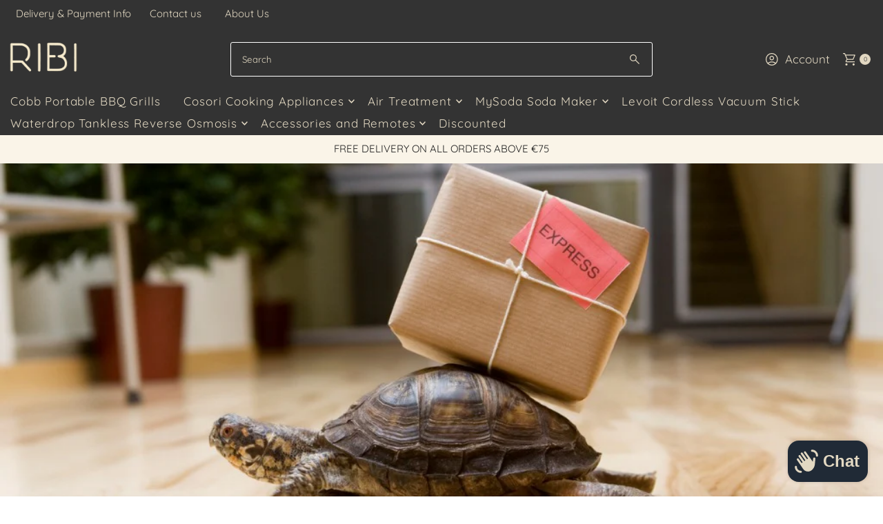

--- FILE ---
content_type: application/x-javascript
request_url: https://app.cart-bot.net/public/status/shop/cb-imports-malta.myshopify.com.js?1769890659
body_size: -318
content:
var giftbee_settings_updated='1701506382c';